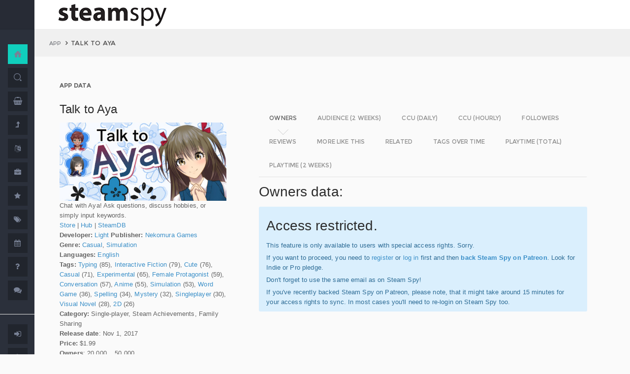

--- FILE ---
content_type: text/html; charset=UTF-8
request_url: https://steamspy.com/app/731930
body_size: 8739
content:
<!DOCTYPE html>
<html>
  <head>
    <meta http-equiv="content-type" content="text/html;charset=UTF-8" />
    <meta charset="utf-8" />
    <title>Talk to Aya - SteamSpy - All the data and stats about Steam games</title>
  <!-- BEGIN Facebook meta -->
    <meta property="og:title" content="Talk to Aya - " />
    <meta property="og:site_name" content="SteamSpy - All the data about Steam games"/>
    <meta property="og:description" content="Steam Spy automatically gathers data from Steam user profiles, analyzes it and presents in simple, yet beautiful, manner. Steam Spy is designed to be helpful for indie developers, journalists, students and all parties interested in PC gaming and its current state of affairs." />
    <meta property="og:locale" content="en_US" />    
    <meta property="article:author" content="https://www.facebook.com/galyonkin" />
    <meta property="og:image" content="https://steamspy.com/assets/img/mascot.png"/>
   

    <meta name="viewport" content="width=device-width, initial-scale=1.0, maximum-scale=1.0, user-scalable=no" />
    <link rel="apple-touch-icon" href="/pages/ico/60.png">
    <link rel="apple-touch-icon" sizes="76x76" href="/pages/ico/76.png">
    <link rel="apple-touch-icon" sizes="120x120" href="/pages/ico/120.png">
    <link rel="apple-touch-icon" sizes="152x152" href="/pages/ico/152.png">
    <link rel="shortcut icon" href="/pages/ico/favicon.ico">
    <meta name="apple-mobile-web-app-capable" content="yes">
    <meta name="apple-touch-fullscreen" content="yes">
    <meta name="apple-mobile-web-app-status-bar-style" content="default">
    <meta content="" name="description" />
    <meta content="" name="author" />
    <!-- BEGIN Vendor CSS-->
    <link href="/assets/plugins/pace/pace-theme-flash.css" rel="stylesheet" type="text/css" />
    <link href="/assets/plugins/boostrapv3/css/bootstrap.min.css" rel="stylesheet" type="text/css" />
    <link href="/assets/plugins/font-awesome/css/font-awesome.css" rel="stylesheet" type="text/css" />
    <link href="/assets/plugins/jquery-scrollbar/jquery.scrollbar.css" rel="stylesheet" type="text/css" media="screen" />
    <link href="/assets/plugins/bootstrap-select2/select2.css" rel="stylesheet" type="text/css" media="screen" />
    <link href="/assets/plugins/switchery/css/switchery.min.css" rel="stylesheet" type="text/css" media="screen" />   
    <link media="screen" type="text/css" rel="stylesheet" href="/assets/plugins/nvd3/nv.d3.min.css"></link>
<!-- BEGIN MMP CSS -->
<link rel="stylesheet" href="/theme/css/message.css" type="text/css" />

	<!-- BEGIN DataTables CSS-->

<link rel="stylesheet" type="text/css" href="/assets/plugins/datatables-new/datatables.min.css"/>

<!--
<link type="text/css" rel="stylesheet" href="/assets/plugins/jquery-datatable/media/css/jquery.dataTables.css">
<link type="text/css" rel="stylesheet" href="/assets/plugins/jquery-datatable/extensions/FixedColumns/css/dataTables.fixedColumns.min.css">
<link media="screen" type="text/css" rel="stylesheet" href="/assets/plugins/datatables-responsive/css/datatables.responsive.css">
<link media="screen" type="text/css" rel="stylesheet" href="https:////cdn.datatables.net/plug-ins/f2c75b7247b/integration/bootstrap/3/dataTables.bootstrap.css">
-->
<meta name="twitter:card" content="summary_large_image">
  <meta name="twitter:site" content="@Steam_Spy">
  <meta name="twitter:creator" content="@galyonkin">
  <meta name="twitter:domain" content="steamspy.com">
  <meta name="twitter:title" content="Talk to Aya">
  <meta name="twitter:image:src" content="http://cdn.akamai.steamstatic.com/steam/apps/731930/header.jpg">
  <meta name="twitter:image" content="http://cdn.akamai.steamstatic.com/steam/apps/731930/header.jpg">
  <meta name="twitter:description" content="Owners: 20,000&nbsp;..&nbsp;50,000. ">    <!-- BEGIN Pages CSS-->
    <link href="/pages/css/pages-icons.css" rel="stylesheet" type="text/css">
    <link class="main-stylesheet" href="/pages/css/pages.css" rel="stylesheet" type="text/css" />

    <link href="/css/steamspy.css?16" rel="stylesheet" type="text/css">
    <link href="/css/black.css?19" rel="stylesheet" type="text/css" id="dark-style" disabled="true">

    <script src="/js/steamspy.js?20" type="c22086e5ebf49ecb4d352ef3-text/javascript"></script>

    <!--[if lte IE 9]>
        <link href="pages/css/ie9.css" rel="stylesheet" type="text/css" />
    <![endif]-->
    <script type="c22086e5ebf49ecb4d352ef3-text/javascript">
    window.onload = function()
    {
      // fix for windows 8
      if (navigator.appVersion.indexOf("Windows NT 6.2") != -1)
        document.head.innerHTML += '<link rel="stylesheet" type="text/css" href="/pages/css/windows.chrome.fix.css" />'
    }
    </script>
  </head>
  <body class="fixed-header">
<!-- LOAD NVD3 JS -->
<script type="c22086e5ebf49ecb4d352ef3-text/javascript" src="/assets/plugins/nvd3/lib/d3.v3.js"></script>
<script type="c22086e5ebf49ecb4d352ef3-text/javascript" src="/assets/plugins/nvd3/nv.d3.min.js"></script>
<script type="c22086e5ebf49ecb4d352ef3-text/javascript" src="/assets/plugins/nvd3/src/utils.js"></script>
<script type="c22086e5ebf49ecb4d352ef3-text/javascript" src="/assets/plugins/nvd3/src/tooltip.js"></script>
<script type="c22086e5ebf49ecb4d352ef3-text/javascript" src="/assets/plugins/nvd3/src/interactiveLayer.js"></script>
<script type="c22086e5ebf49ecb4d352ef3-text/javascript" src="/assets/plugins/nvd3/src/models/axis.js"></script>
<script type="c22086e5ebf49ecb4d352ef3-text/javascript" src="/assets/plugins/nvd3/src/models/line.js"></script>
<script type="c22086e5ebf49ecb4d352ef3-text/javascript" src="/assets/plugins/nvd3/src/models/lineWithFocusChart.js"></script>
<style>
.line-chart svg { height: 500px; }
</style>
<!-- LOAD AMCHARTS JS -->
<script type="c22086e5ebf49ecb4d352ef3-text/javascript" src="https://www.amcharts.com/lib/3/amcharts.js"></script>
<script type="c22086e5ebf49ecb4d352ef3-text/javascript" src="https://www.amcharts.com/lib/3/serial.js"></script>
<script type="c22086e5ebf49ecb4d352ef3-text/javascript" src="https://www.amcharts.com/lib/3/themes/light.js"></script>
<script type="c22086e5ebf49ecb4d352ef3-text/javascript" src="https://www.amcharts.com/lib/3/plugins/dataloader/dataloader.min.js"></script>
<script type="c22086e5ebf49ecb4d352ef3-text/javascript" src="https://www.amcharts.com/lib/3/maps/js/worldLow.js"></script>

<script type="c22086e5ebf49ecb4d352ef3-text/javascript" src="https://www.amcharts.com/lib/3/plugins/export/export.min.js"></script>
<link href="https://www.amcharts.com/lib/3/plugins/export/export.css" rel="stylesheet" type="text/css">

    <!-- BEGIN VENDOR JS -->
    <script src="/assets/plugins/pace/pace.min.js" type="c22086e5ebf49ecb4d352ef3-text/javascript"></script>
    <script src="/assets/plugins/jquery/jquery-1.11.1.min.js" type="c22086e5ebf49ecb4d352ef3-text/javascript"></script>
    <script src="/assets/plugins/modernizr.custom.js" type="c22086e5ebf49ecb4d352ef3-text/javascript"></script>
    <script src="/assets/plugins/jquery-ui/jquery-ui.min.js" type="c22086e5ebf49ecb4d352ef3-text/javascript"></script>
    <script src="/assets/plugins/boostrapv3/js/bootstrap.min.js" type="c22086e5ebf49ecb4d352ef3-text/javascript"></script>
    <script src="/assets/plugins/jquery/jquery-easy.js" type="c22086e5ebf49ecb4d352ef3-text/javascript"></script>
    <script src="/assets/plugins/jquery-unveil/jquery.unveil.min.js" type="c22086e5ebf49ecb4d352ef3-text/javascript"></script>
    <script src="/assets/plugins/jquery-bez/jquery.bez.min.js" type="c22086e5ebf49ecb4d352ef3-text/javascript"></script>
    <script src="/assets/plugins/jquery-ios-list/jquery.ioslist.min.js" type="c22086e5ebf49ecb4d352ef3-text/javascript"></script>
    <script src="/assets/plugins/imagesloaded/imagesloaded.pkgd.min.js" type="c22086e5ebf49ecb4d352ef3-text/javascript"></script>
    <script src="/assets/plugins/jquery-actual/jquery.actual.min.js" type="c22086e5ebf49ecb4d352ef3-text/javascript"></script>
    <script src="/assets/plugins/jquery-scrollbar/jquery.scrollbar.min.js" type="c22086e5ebf49ecb4d352ef3-text/javascript"></script>
    <script src="/assets/plugins/jquery-form/global.js" type="c22086e5ebf49ecb4d352ef3-text/javascript"></script>
    <!-- END VENDOR JS -->
<script type="c22086e5ebf49ecb4d352ef3-text/javascript" src="/assets/plugins/datatables-new/datatables.min.js"></script>

<!--
<script type="text/javascript" src="/assets/plugins/jquery-datatable/media/js/jquery.dataTables.min.js"></script>
<script type="text/javascript" src="/assets/plugins/jquery-datatable/extensions/TableTools/js/dataTables.tableTools.min.js"></script>
<script src="/assets/plugins/datatables-responsive/js/datatables.responsive.js" type="text/javascript"></script>
<script src="/assets/plugins/datatables-responsive/js/lodash.min.js" type="text/javascript"></script>
<script type="text/javascript" src="https://cdn.datatables.net/plug-ins/f2c75b7247b/integration/bootstrap/3/dataTables.bootstrap.js"></script>
-->
  
    <!-- BEGIN SIDEBAR -->
    <div class="page-sidebar" data-pages="sidebar">
      <div id="appMenu" class="sidebar-overlay-slide from-top">
      </div>
      <!-- BEGIN SIDEBAR HEADER -->
      <div class="sidebar-header">
        <a href=/><img src="/assets/img/logo_white.png" alt="logo" class="brand" data-src="/assets/img/logo_white.png" data-src-retina="/assets/img/logo_white_2x.png" width="80" height="18"></a>
        <div class="sidebar-header-controls">
        </div>
      </div>
      <!-- END SIDEBAR HEADER -->
      <!-- BEGIN SIDEBAR MENU -->
      <div class="sidebar-menu">
        <ul class="menu-items">
          <li class="m-t-30">
            <a href="/" class="detailed">
              <span class="title">Home</span>
            </a>
            <span class="icon-thumbnail bg-success"><a href="/" class="detailed"><i class="pg-home"></i></a></span>
          </li>    

          <li class="">
            <a href="/search.php">
              <span class="title">Search</span>
            </a>
            <span class="icon-thumbnail "><a href="/search.php"><i class="pg-search"></i></a></span>
          </li>

          <li class="">
            <a href="/deal/">
              <span class="title">Deals</span>
            </a>
            <span class="icon-thumbnail "><a href="/deal/"><i class="fa fa-shopping-basket"></i></a></span>
          </li>      

          <li class="">
            <a href="/sale/">
              <span class="title">Sales</span>
            </a>
            <span class="icon-thumbnail "><a href="/sale/"><i class="fa fa-level-up"></i></a></span>
          </li>          
<!--
          <li class="">
            <a href="javascript:;">
              <span class="title">Countries</span>
              <span class=" arrow"></span>
            </a>
            <span class="icon-thumbnail"><i class="fa fa-globe"></i></span>
            <ul class="sub-menu">
			  <li class="">
                <a href="/country/">Summary</a>
                <span class="icon-thumbnail"></span>
              </li>
              <li class="">
                <a href="/country/US">United States</a>
                <span class="icon-thumbnail"><a href="/country/US">US</a></span>
              </li>
			  <li class="">
                <a href="/country/RU">Russia</a>
                <span class="icon-thumbnail"><a href="/country/RU">RU</a></span>
              </li>
			  <li class="">
                <a href="/country/DE">Germany</a>
                <span class="icon-thumbnail"><a href="/country/DE">DE</a></span>
              </li>
			  <li class="">
                <a href="/country/BR">Brazil</a>
                <span class="icon-thumbnail"><a href="/country/BR">BR</a></span>
              </li>			  
              <li class="">
                <a href="/country/GB">United Kingdom</a>
                <span class="icon-thumbnail"><a href="/country/GB">GB</a></span>
              </li>			  
              <li class="">
                <a href="/country/FR">France</a>
                <span class="icon-thumbnail"><a href="/country/FR">FR</a></span>
              </li>		
              <li class="">
                <a href="/country/CN">China</a>
                <span class="icon-thumbnail"><a href="/country/CN">CN</a></span>
              </li>		
			  <li class="">
                <a href="/country/CA">Canada</a>
                <span class="icon-thumbnail"><a href="/country/CA">CA</a></span>
              </li>	
              <li class="">
                <a href="/country/PL">Poland</a>
                <span class="icon-thumbnail"><a href="/country/PL">PL</a></span>
              </li>
              <li class="">
                <a href="/country/AU">Australia</a>
                <span class="icon-thumbnail"><a href="/country/AU">AU</a></span>
              </li>					  
            </ul>
          </li>
-->          
          <li class="">
            <a href="javascript:;">
              <span class="title">Languages</span>
              <span class=" arrow"></span>
            </a>
            <span class="icon-thumbnail"><i class="fa fa-language"></i></span>
            <ul class="sub-menu">
              <li class="">
                <a href="/language/English">English</a>
                <span class="icon-thumbnail"><a href="/language/English">EN</a></span>
              </li>
        <li class="">
                <a href="/language/Russian">Russian</a>
                <span class="icon-thumbnail"><a href="/language/Russian">RU</a></span>
              </li>
        <li class="">
                <a href="/language/German">German</a>
                <span class="icon-thumbnail"><a href="/language/German">DE</a></span>
              </li>
        <li class="">
                <a href="/language/Spanish">Spanish</a>
                <span class="icon-thumbnail"><a href="/language/Spanish">SP</a></span>
              </li>       
              <li class="">
                <a href="/language/Chinese">Chinese</a>
                <span class="icon-thumbnail"><a href="/language/Chinese">CH</a></span>
              </li>       
              <li class="">
                <a href="/language/French">French</a>
                <span class="icon-thumbnail"><a href="/language/French">FR</a></span>
              </li>   
              <li class="">
                <a href="/language/Polish">Polish</a>
                <span class="icon-thumbnail"><a href="/language/Polish">PL</a></span>
              </li>   
              <li class="">
                <a href="/language/Turkish">Turkish</a>
                <span class="icon-thumbnail"><a href="/language/Turkish">TR</a></span>
              </li>
              <li class="">
                <a href="/language/Swedish">Swedish</a>
                <span class="icon-thumbnail"><a href="/language/Swedish">SW</a></span>
              </li>           
            </ul>
          </li>          
          <li class="">
            <a href="javascript:;">
              <span class="title">Companies</span>
              <span class=" arrow"></span>
            </a>
            <span class="icon-thumbnail"><i class="fa fa-briefcase"></i></span>
            <ul class="sub-menu">
        <li class="">
                <a href="/dev/">Summary</a>
                <span class="icon-thumbnail"></span>
              </li>              
        <li class="">
                <a href="/dev/2K">2K</a>
                <span class="icon-thumbnail"><a href="/dev/2K">2K</a></span>
              </li>
        <li class="">
                <a href="/dev/Activision">Activision</a>
                <span class="icon-thumbnail"><a href="/dev/Activision">Ac</a></span>
              </li>                  
              <li class="">
                <a href="/dev/Electronic+Arts">EA</a>
                <span class="icon-thumbnail"><a href="/dev/Electronic+Arts">EA</a></span>
              </li>
        <li class="">
                <a href="/dev/Bethesda+Softworks">Bethesda</a>
                <span class="icon-thumbnail"><a href="/dev/Bethesda+Softworks">Bs</a></span>
              </li>
        <li class="">
                <a href="/dev/Klei+Entertainment">Klei</a>
                <span class="icon-thumbnail"><a href="/dev/Klei+Entertainment">Kl</a></span>
              </li>                                                          
        <li class="">
                <a href="/dev/Paradox+Interactive">Paradox</a>
                <span class="icon-thumbnail"><a href="/dev/Paradox+Interactive">Pd</a></span>
              </li>
        <li class="">
                <a href="/dev/SEGA">SEGA</a>
                <span class="icon-thumbnail"><a href="/dev/SEGA">Se</a></span>
              </li> 
        <li class="">
                <a href="/dev/Ubisoft">Ubisoft</a>
                <span class="icon-thumbnail"><a href="/dev/Ubisoft">Ub</a></span>
              </li>                                                 
        <li class="">
                <a href="/dev/Valve">Valve</a>
                <span class="icon-thumbnail"><a href="/dev/Valve">Vl</a></span>
              </li>           
        <li class="">
                <a href="/dev/Warner+Bros.+Interactive+Entertainment">Warner</a>
                <span class="icon-thumbnail"><a href="/dev/Warner+Bros.+Interactive+Entertainment">Wa</a></span>
              </li>                              
            </ul>
          </li>             
          <li class="">
            <a href="javascript:;">
              <span class="title">Genres</span>
              <span class=" arrow"></span>
            </a>
            <span class="icon-thumbnail"><i class="fa fa-star"></i></span>
            <ul class="sub-menu">
              <li class="">
                <a href="/genre/Action">Action</a>
                <span class="icon-thumbnail"><a href="/genre/Action">Ac</a></span>
              </li>
        <li class="">
                <a href="/genre/Strategy">Strategy</a>
                <span class="icon-thumbnail"><a href="/genre/Strategy">St</a></span>
              </li>
        <li class="">
                <a href="/genre/RPG">RPG</a>
                <span class="icon-thumbnail"><a href="/genre/RPG">Rp</a></span>
              </li>
        <li class="">
                <a href="/genre/Indie">Indie</a>
                <span class="icon-thumbnail"><a href="/genre/Indie">In</a></span>
              </li>
        <li class="">
                <a href="/genre/Adventure">Adventure</a>
                <span class="icon-thumbnail"><a href="/genre/Adventure">Ad</a></span>
              </li>              
        <li class="">
                <a href="/genre/Sports">Sports</a>
                <span class="icon-thumbnail"><a href="/genre/Sports">Sp</a></span>
              </li>
        <li class="">
                <a href="/genre/Simulation">Simulation</a>
                <span class="icon-thumbnail"><a href="/genre/Simulation">Si</a></span>
              </li>                                      
        <li class="">
                <a href="/genre/Early+Access">Early Access</a>
                <span class="icon-thumbnail"><a href="/genre/Early+Access">Ea</a></span>
              </li>  
        <li class="">
                <a href="/genre/Ex+Early+Access">Ex Early Access</a>
                <span class="icon-thumbnail"><a href="/genre/Ex+Early+Access">Ee</a></span>
              </li>                                
        <li class="">
                <a href="/genre/Massively">MMO</a>
                <span class="icon-thumbnail"><a href="/genre/Massively">Mo</a></span>
              </li>                  
        <li class="">
                <a href="/genre/Free">Free</a>
                <span class="icon-thumbnail"><a href="/genre/Free">Fr</a></span>
              </li>                
            </ul>
          </li>   
          <li class="">
            <a href="javascript:;">
              <span class="title">Tags</span>
              <span class=" arrow"></span>
            </a>
            <span class="icon-thumbnail"><i class="fa fa-tags"></i></span>
            <ul class="sub-menu">
              <li class="">
                <a href="/tag/">Summary</a>
                <span class="icon-thumbnail"></span>
              </li>
              <li class="">
                <a href="/tag/Atmospheric">Atmospheric</a>
                <span class="icon-thumbnail"><a href="/tag/Atmospheric">At</a></span>
              </li>
              <li class="">
                <a href="/tag/Crafting">Crafting</a>
                <span class="icon-thumbnail"><a href="/tag/Crafting">Cr</a></span>
              </li>
              
              <li class="">
                <a href="/tag/Experimental">Experimental</a>
                <span class="icon-thumbnail"><a href="/tag/Experimental">Ex</a></span>
              </li>
              <li class="">
                <a href="/tag/Female+Protagonist">Female Protagonist</a>
                <span class="icon-thumbnail"><a href="/tag/Female+Protagonist">FP</a></span>
              </li>
               <li class="">
                <a href="/tag/Kickstarter">Kickstarter</a>
                <span class="icon-thumbnail"><a href="/tag/Kickstarter">KS</a></span>
              </li>
              <li class="">
                <a href="/tag/Open+World">Open World</a>
                <span class="icon-thumbnail"><a href="/tag/Open+World">OW</a></span>
              </li>
              <li class="">
                <a href="/tag/Remake">Remake</a>
                <span class="icon-thumbnail"><a href="/tag/Remake">Re</a></span>
              </li>
              <li class="">
                <a href="/tag/Space+Sim">Space Sim</a>
                <span class="icon-thumbnail"><a href="/tag/Space+Sim">SS</a></span>
              </li>
              <li class="">
                <a href="/tag/Stealth">Stealth</a>
                <span class="icon-thumbnail"><a href="/tag/Stealth">St</a></span>
              </li>
              <li class="">
                <a href="/tag/Warhammer+40K">Warhammer 40K</a>
                <span class="icon-thumbnail"><a href="/tag/Warhammer+40K">WH</a></span>
              </li>
              <li class="">
                <a href="/tag/Zombies">Zombies</a>
                <span class="icon-thumbnail"><a href="/tag/Zombies">Zb</a></span>
              </li>              
            </ul>
          </li>   

         <li class="">
            <a href="javascript:;">
              <span class="title">Years</span>
              <span class=" arrow"></span>
            </a>
            <span class="icon-thumbnail"><i class="fa fa-calendar"></i></span>
            <ul class="sub-menu">
              <li class="">
                <a href="/year/">Summary</a>
                <span class="icon-thumbnail"></span>
              </li>
              <li class="">
                <a href="/year/2021">2021</a>
                <span class="icon-thumbnail"><a href="/year/2021">21</a></span>
              </li>    
              <li class="">
                <a href="/year/2020">2020</a>
                <span class="icon-thumbnail"><a href="/year/2020">20</a></span>
              </li>      
              <li class="">
                <a href="/year/2019">2019</a>
                <span class="icon-thumbnail"><a href="/year/2019">19</a></span>
              </li>
              <li class="">
                <a href="/year/2018">2018</a>
                <span class="icon-thumbnail"><a href="/year/2018">18</a></span>
              </li>         
              <li class="">
                <a href="/year/2017">2017</a>
                <span class="icon-thumbnail"><a href="/year/2017">17</a></span>
              </li>              
              <li class="">
                <a href="/year/2016">2016</a>
                <span class="icon-thumbnail"><a href="/year/2016">16</a></span>
              </li>
              <li class="">
                <a href="/year/2015">2015</a>
                <span class="icon-thumbnail"><a href="/year/2015">15</a></span>
              </li>
              <li class="">
                <a href="/year/2014">2014</a>
                <span class="icon-thumbnail"><a href="/year/2014">14</a></span>
              </li>
              <li class="">
                <a href="/year/2013">2013</a>
                <span class="icon-thumbnail"><a href="/year/2013">13</a></span>
              </li>
              <li class="">
                <a href="/year/2012">2012</a>
                <span class="icon-thumbnail"><a href="/year/2012">12</a></span>
              </li>
              <li class="">
                <a href="/year/2011">2011</a>
                <span class="icon-thumbnail"><a href="/year/2011">11</a></span>
              </li>
              <li class="">
                <a href="/year/2010">2010</a>
                <span class="icon-thumbnail"><a href="/year/2010">10</a></span>
              </li>
              <li class="">
                <a href="/year/2009">2009</a>
                <span class="icon-thumbnail"><a href="/year/2009">09</a></span>
              </li>
              <li class="">
                <a href="/year/2008">2008</a>
                <span class="icon-thumbnail"><a href="/year/2008">08</a></span>
              </li>
          
            </ul>
          </li>         
          <li class="">
            <a href="/about">
              <span class="title">About</span>
            </a>
            <span class="icon-thumbnail "><a href="/about"><i class="fa fa-question"></i></a></span>
          </li>
          <li class="">
            <a href="/feedback">
              <span class="title">Feedback</span>
            </a>
            <span class="icon-thumbnail "><a href="/feedback"><i class="fa fa-comments"></i></a></span>
          </li>          
<hr>
<!--          <li class="">
            <a href="/recommend.php">
              <span class="title">Recommend</span>
            </a>
            <span class="icon-thumbnail "><a href="/recommend.php"><i class="fa fa-magic"></i></a></span>
          </li>-->
          
          <li class="">
            <a href="/login/">
              <span class="title">Login</span>
            </a>
            <span class="icon-thumbnail "><a href="/login/"><i class="fa fa-sign-in"></i></a></span>
          </li>
          <li class="">
            <a href="/register/">
              <span class="title">Register</span>
            </a>
            <span class="icon-thumbnail "><a href="/register/"><i class="fa fa-user"></i></a></span>
          </li>          

             

             
        </ul>
        <div class="clearfix"></div>
      </div>
      <!-- END SIDEBAR MENU -->
    </div>
    <!-- END SIDEBAR -->
    <!-- START PAGE-CONTAINER -->
    <div class="page-container">
      <!-- START PAGE HEADER WRAPPER -->
      <!-- START HEADER -->
      <div class="header ">
        <!-- START MOBILE CONTROLS -->
        <!-- LEFT SIDE -->
        <div class="pull-left full-height visible-sm visible-xs">
          <!-- START ACTION BAR -->
          <div class="sm-action-bar">
            <a href="#" class="btn-link toggle-sidebar" data-toggle="sidebar">
              <span class="icon-set menu-hambuger"></span>
            </a>
          </div>
          <!-- END ACTION BAR -->
        </div>
        <!-- RIGHT SIDE -->
        <div class="pull-right full-height visible-sm visible-xs">
          <!-- START ACTION BAR -->

          <!-- END ACTION BAR -->
        </div>
        <!-- END MOBILE CONTROLS -->
        <div class=" pull-left sm-table">
          <div class="header-inner">
            <div class="brand inline m-l-90">
               <a href=/><img src="/assets/img/logo.png?2" alt="logo" data-src="/assets/img/logo.png?2" data-src-retina="/assets/img/logo_2x.png?2" style="max-width: 225px; width:100%"></a>
            </div>       
          </div>  
        </div>
        <div class="pull-right hidden-sm hidden-xs">
          <div class="header-inner">
                     </div>
        
        </div>
        <div class=" pull-right sm-table">
   
        </div>
      </div>
      <!-- END HEADER -->
      <!-- END PAGE HEADER WRAPPER -->    
<script type="c22086e5ebf49ecb4d352ef3-text/javascript">
/* DEFINE GLOBAL JS VARS */  
var appid='731930';
var YesterdayD='2026-01-30';
var FreeDateD='2026-01-09';
var TMedian='0';
var TMedian2W='0';
var Owners='2';
</script>
     <!-- START PAGE CONTENT WRAPPER -->
      <div class="page-content-wrapper">
        <!-- START PAGE CONTENT -->
        <div class="content">
          <!-- START JUMBOTRON -->
          <div class="jumbotron" data-pages="parallax">
            <div class="container-fluid container-fixed-lg sm-p-l-20 sm-p-r-20">
              <div class="inner">
                <!-- START BREADCRUMB -->
                <ul class="breadcrumb">
                  <li>
                    <p>App</p>
                  </li>
                  <li>Talk to Aya                  </li>
                </ul>
                <!-- END BREADCRUMB -->
              </div>
            </div>
          </div>
          <!-- END JUMBOTRON -->
          <!-- START CONTAINER FLUID -->
          <div class="container-fluid container-fixed-lg">
            <!-- BEGIN PlACE PAGE CONTENT HERE -->        
           <!-- START PANEL -->
            <div class="panel panel-transparent">
              <div class="panel-heading ">
                <div class="panel-title">App data
                </div>
              </div>
              <div class="panel-body">
                <div class="col-md-4 no-padding">
                  <div class="p-r-30">
<div><h3>Talk to Aya</h3></div><p><img src="https://steamcdn-a.akamaihd.net/steam/apps/731930/header.jpg" class="img-responsive">Chat with Aya! Ask questions, discuss hobbies, or simply input keywords.<br><a href="http://store.steampowered.com/app/731930" target=_blank>Store</a>
                  | <a href="http://steamcommunity.com/app/731930" target=_blank>Hub</a>
                  | <a href="https://steamdb.info/app/731930" target=_blank>SteamDB</a>
                  <br><strong>Developer:</strong> <a href=/dev/Light>Light</a> <strong>Publisher:</strong> <a href=/dev/Nekomura+Games>Nekomura Games</a> <br><strong>Genre:</strong> <a href=/genre/Casual>Casual</a>, <a href=/genre/Simulation>Simulation</a><br><strong>Languages:</strong> <a href=/language/English>English</a><br><strong>Tags:</strong> <a href=/tag/Typing>Typing</a> (85), <a href=/tag/Interactive+Fiction>Interactive Fiction</a> (79), <a href=/tag/Cute>Cute</a> (76), <a href=/tag/Casual>Casual</a> (71), <a href=/tag/Experimental>Experimental</a> (65), <a href=/tag/Female+Protagonist>Female Protagonist</a> (59), <a href=/tag/Conversation>Conversation</a> (57), <a href=/tag/Anime>Anime</a> (55), <a href=/tag/Simulation>Simulation</a> (53), <a href=/tag/Word+Game>Word Game</a> (36), <a href=/tag/Spelling>Spelling</a> (34), <a href=/tag/Mystery>Mystery</a> (32), <a href=/tag/Singleplayer>Singleplayer</a> (30), <a href=/tag/Visual+Novel>Visual Novel</a> (28), <a href=/tag/2D>2D</a> (26)<br><strong>Category:</strong> Single-player, Steam Achievements, Family Sharing<br><strong>Release date</strong>: Nov 1, 2017 <br><strong>Price:</strong> $1.99 <br><strong>Owners</strong>: 20,000&nbsp;..&nbsp;50,000<br><strong>Followers</strong>: 152<br></p></p>
                    <div class="inline">
                      <p class="small hint-text">Steam Spy is still in beta, so expect major bugs.
                      </p>
                    </div>
                  </div>
                </div>
                <div class="col-md-8">
                  <div class="panel panel-transparent">
                    <div class="panel-body">
                       
                      <!-- Nav tabs --> <!--sse--> 
                      <ul id="tabs-nvd3" class="nav nav-tabs nav-tabs-linetriangle">
                       <li class="active">

                          <a data-toggle="tab" href="#tab-sales">
                            <span>Owners</span>              
                          </a>
                        </li>                                             
                        <li class="">
                          <a data-toggle="tab" href="#tab-audience">
                            <span>Audience (2 weeks)</span>
                          </a>
                        </li>                        
 <!--                       <li class="">
                          <a data-toggle="tab" href="#tab-audience-total">
                            <span>Audience total</span>
                          </a>
                        </li>     -->                                             
                        <li class="">
                          <a data-toggle="tab" href="#tab-ccu">
                            <span>CCU (daily)</span>
                          </a>
                        </li>  
                        <li class="">
                          <a data-toggle="tab" href="#tab-hccu">
                            <span>CCU (hourly)</span>
                          </a>
                        </li> 
                       <li class="">
                          <a data-toggle="tab" href="#tab-followers">
                            <span>Followers</span>
                          </a>
                        </li>                          
                              
   
<!--                       <li class="">
                          <a data-toggle="tab" href="#tab-youtube">
                            <span>YouTube</span>
                          </a>
                        </li>                       
-->
                        <li class="">
                          <a data-toggle="tab" href="#tab-reviews">
                            <span>Reviews</span>
                          </a>
                        </li>                               
                        <li class="">
                          <a data-toggle="tab" href="#tab-more">
                            <span>More like this</span>
                          </a>
                        </li>   
                        <li class="">
                          <a data-toggle="tab" href="#tab-also">
                            <span>Related</span>
                          </a>
                        </li>                                                                                        
                             
                         <li class="">
                          <a data-toggle="tab" href="#tab-tagstime">
                            <span>Tags over time</span>
                          </a>
                        </li>

                        <li class="">
                          <a data-toggle="tab" href="#tab-time">
                            <span>Playtime (total)</span>
                          </a>
                        </li>                                              
                        <li class="">
                          <a data-toggle="tab" href="#tab-time2w">
                            <span>Playtime (2 weeks)</span>
                          </a>
                        </li>                          
                      </ul>
                      <!-- Tab panes -->
                      <div class="tab-content no-padding bg-transparent">
                    <div class="tab-pane active relative" id="tab-sales">                  
                          <h2>Owners data:</h2>
<div class="alert alert-info"><h2>Access restricted.</h2><p>This feature is only available to users with special access rights. Sorry.</p><p>If you want to proceed, you need to <a href=/register/>register</a> or <a href=/login/>log in</a> first and then <strong><a href=https://patreon.com/steamspy target=_blank>back Steam Spy on Patreon</a></strong>. Look for Indie or Pro pledge.</p><p>Don't forget to use the same email as on Steam Spy! </p><p>If you've recently backed Steam Spy on Patreon, please note, that it might take around 15 minutes for your access rights to sync. In most cases you'll need to re-login on Steam Spy too.</p></div>
                        </div>

                        <div class="tab-pane" id="tab-audience">
                          <h2>Audience in 2 weeks:</h2>

<div class="alert alert-info"><h2>Access restricted.</h2><p>This feature is only available to users with special access rights. Sorry.</p><p>If you want to proceed, you need to <a href=/register/>register</a> or <a href=/login/>log in</a> first and then <strong><a href=https://patreon.com/steamspy target=_blank>back Steam Spy on Patreon</a></strong>. Look for Indie or Pro pledge.</p><p>Don't forget to use the same email as on Steam Spy! </p><p>If you've recently backed Steam Spy on Patreon, please note, that it might take around 15 minutes for your access rights to sync. In most cases you'll need to re-login on Steam Spy too.</p></div>  
                        </div>
  <div class="tab-pane" id="tab-ccu">
                         <h2>Peak daily concurrent players:</h2>
                         
                <div id="nvd3-ccu" class="line-chart" 
                              data-area-color="master"
                              data-points="false" 
                              data-stroke-width="4">
                                <svg></svg>
                            </div>               
                           
<script type="c22086e5ebf49ecb4d352ef3-text/javascript">
var data2ccu=[   
{
"key": "PCCU",
"bar": true,
"values": [
[1767916800000,, "#ffffff" ],
[1768003200000,, "#ffffff" ],
[1768089600000,, "#ffffff" ],
[1768176000000,, "#ffffff" ],
[1768262400000,, "#ffffff" ],
[1768348800000,, "#ffffff" ],
[1768435200000,, "#ffffff" ],
[1768521600000,, "#ffffff" ],
[1768608000000,, "#ffffff" ],
[1768694400000,, "#ffffff" ],
[1768780800000,, "#ffffff" ],
[1768867200000,, "#ffffff" ],
[1768953600000,, "#ffffff" ],
[1769040000000,, "#ffffff" ],
[1769126400000,, "#ffffff" ],
[1769212800000,, "#ffffff" ],
[1769299200000, 1, "#2B6A94"],
[1769385600000, 1, ""],
[1769472000000, 1, ""],
[1769558400000, 1, ""],
[1769644800000, 1, ""],
[1769731200000, 1, ""]]}];
</script>
<p>CCU data courtesy of <a href="https://steamdb.info" target=_blank>SteamDB</a>. Used with permission.</p>
                        </div>

  <div class="tab-pane" id="tab-hccu">
                         <h2>Hourly concurrent players:</h2>
                <div id="nvd3-hccu" class="line-chart" 
                              data-area-color="master"
                              data-points="false" 
                              data-stroke-width="4">
                                <svg></svg>
                            </div>               
<script type="c22086e5ebf49ecb4d352ef3-text/javascript">
var data2hccu=[   
{
"key": "HCCU",
"values": [
[1741333873000, 0],
[1741371077000, 0],
[1741405967000, 0],
[1741439135000, 0],
[1741471643000, 0],
[1741502895000, 0],
[1741536702000, 0],
[1741571613000, 0],
[1741604197000, 0],
[1741637532000, 0],
[1741669427000, 0],
[1741701698000, 0],
[1741733473000, 0],
[1741766167000, 0],
[1741798893000, 0],
[1741831423000, 0],
[1741863113000, 0],
[1741900324000, 0],
[1741932513000, 0],
[1741973402000, 0],
[1742012110000, 0],
[1742056868000, 0],
[1742091683000, 0],
[1742123165000, 0],
[1742159054000, 0],
[1742191676000, 0],
[1742223641000, 0],
[1742256687000, 0],
[1742288163000, 0],
[1742320907000, 0],
[1742357656000, 0],
[1742388783000, 0],
[1742420910000, 0],
[1742454411000, 0],
[1742487385000, 0],
[1742523070000, 0],
[1742553698000, 0],
[1742586879000, 0],
[1742619506000, 0],
[1742651649000, 0],
[1742683777000, 0],
[1742717201000, 0],
[1742748749000, 0],
[1742781536000, 0],
[1742813373000, 0],
[1742846016000, 0],
[1742879480000, 0],
[1742910174000, 0],
[1742943349000, 0],
[1742976091000, 0],
[1743008421000, 0],
[1743041685000, 0],
[1743072772000, 0],
[1743105642000, 0],
[1743138798000, 0],
[1743170003000, 0],
[1743202328000, 0],
[1743235711000, 0],
[1743268027000, 0],
[1743301268000, 0],
[1743335551000, 0],
[1743368181000, 1],
[1743401535000, 0],
[1743432381000, 0],
[1743465044000, 0],
[1743497614000, 0],
[1743530089000, 0],
[1743563450000, 0],
[1743594274000, 0],
[1743627285000, 0],
[1743660474000, 0],
[1743692360000, 0],
[1743724865000, 0],
[1743757131000, 0],
[1743788350000, 0],
[1743822423000, 0],
[1743853711000, 0],
[1743886522000, 0],
[1743923482000, 0],
[1743954622000, 0],
[1743988172000, 0],
[1744020053000, 0],
[1744052141000, 0],
[1744086078000, 0],
[1744120072000, 0],
[1744153104000, 0],
[1744186204000, 0],
[1744218428000, 0],
[1744255453000, 0],
[1744289269000, 0],
[1744321841000, 0],
[1744354273000, 0],
[1744386494000, 0],
[1744418584000, 0],
[1744451573000, 0],
[1744483640000, 0],
[1744517042000, 0],
[1744548854000, 0],
[1744580936000, 0],
[1744614451000, 0],
[1744646204000, 0],
[1744678516000, 0],
[1744710533000, 0],
[1744743533000, 0],
[1744776552000, 0],
[1744807339000, 0],
[1744840103000, 0],
[1744873478000, 0],
[1744905563000, 0],
[1744937403000, 0],
[1744969895000, 0],
[1745002338000, 0],
[1745035145000, 0],
[1745067553000, 0],
[1745099741000, 0],
[1745135971000, 0],
[1745168008000, 0],
[1745200597000, 0],
[1745232844000, 0],
[1745266689000, 0],
[1745302763000, 0],
[1745334145000, 0],
[1745366292000, 0],
[1745398664000, 0],
[1745431467000, 0],
[1745464369000, 0],
[1745498694000, 0],
[1745531011000, 0],
[1745563994000, 0],
[1745597068000, 0],
[1745633007000, 0],
[1745664854000, 0],
[1745697742000, 0],
[1745730501000, 0],
[1745762711000, 0],
[1745798148000, 0],
[1745831332000, 0],
[1745863002000, 0],
[1745895573000, 0],
[1745927774000, 0],
[1745960233000, 0],
[1745993370000, 0],
[1746025547000, 0],
[1746057219000, 0],
[1746089489000, 0],
[1746122502000, 0],
[1746155602000, 0],
[1746186035000, 0],
[1746219210000, 0],
[1746252627000, 0],
[1746283882000, 0],
[1746317074000, 0],
[1746349041000, 0],
[1746380982000, 0],
[1746414291000, 0],
[1746446392000, 0],
[1746479316000, 0],
[1746515597000, 0],
[1746547097000, 0],
[1746579593000, 0],
[1746612396000, 0],
[1746644655000, 0],
[1746677427000, 0],
[1746708675000, 0],
[1746741162000, 0],
[1746786373000, 0],
[1746820851000, 0],
[1746853892000, 0],
[1746884735000, 0],
[1746917321000, 0],
[1746950227000, 0],
[1746982382000, 0],
[1747015589000, 0],
[1747047967000, 0],
[1747080483000, 0],
[1747113714000, 0],
[1747145715000, 0],
[1747178014000, 0],
[1747214348000, 0],
[1747246388000, 0],
[1747279675000, 0],
[1747311422000, 0],
[1747343890000, 0],
[1747376835000, 0],
[1747408180000, 0],
[1747440548000, 0],
[1747472874000, 0],
[1747505691000, 0],
[1747539574000, 0],
[1747570289000, 0],
[1747602562000, 0],
[1747635557000, 0],
[1747667485000, 0],
[1747699913000, 0],
[1747732644000, 0],
[1747764951000, 0],
[1747797714000, 0],
[1747829265000, 0],
[1747861763000, 0],
[1747895317000, 0],
[1747927175000, 0],
[1747958661000, 0],
[1747991414000, 0],
[1748024395000, 0],
[1748056728000, 0],
[1748088281000, 0],
[1748120921000, 0],
[1748154143000, 0],
[1748186243000, 0],
[1748218023000, 0],
[1748251482000, 0],
[1748283073000, 0],
[1748316064000, 0],
[1748347906000, 0],
[1748381425000, 0],
[1748413655000, 0],
[1748445516000, 0],
[1748482334000, 0],
[1748517475000, 0],
[1748554481000, 0],
[1748590174000, 0],
[1748621324000, 0],
[1748654209000, 0],
[1748686338000, 0],
[1748719159000, 0],
[1748752745000, 0],
[1748783054000, 0],
[1748815831000, 0],
[1748848848000, 0],
[1748881000000, 0],
[1748913714000, 0],
[1748945549000, 0],
[1748978057000, 0],
[1749011190000, 0],
[1749043741000, 0],
[1749078946000, 0],
[1749111937000, 0],
[1749144187000, 0],
[1749180514000, 0],
[1749216546000, 0]]}];
</script>
                        </div>          
                        

  <div class="tab-pane" id="tab-followers">
   <h2>Followers over time</h2>
<div class="alert alert-info"><h2>Access restricted.</h2><p>This feature is only available to users with special access rights. Sorry.</p><p>If you want to proceed, you need to <a href=/register/>register</a> or <a href=/login/>log in</a> first and then <strong><a href=https://patreon.com/steamspy target=_blank>back Steam Spy on Patreon</a></strong>. Look for Indie or Pro pledge.</p><p>Don't forget to use the same email as on Steam Spy! </p><p>If you've recently backed Steam Spy on Patreon, please note, that it might take around 15 minutes for your access rights to sync. In most cases you'll need to re-login on Steam Spy too.</p></div>                                                          
 
  </div>


                        <div class="tab-pane" id="tab-youtube">
                          <h2>Views for top 50 videos on YouTube for this game:</h2>
                        </div>

                        <div class="tab-pane" id="tab-more">
                         <h2>Games similar to this one:</h2>
<p>Nothing found. Sorry.</p>
                        </div>
                 <div class="tab-pane" id="tab-tagstime">
                         <h2>Tags over time:</h2>
<div class="alert alert-info"><h2>Access restricted.</h2><p>This feature is only available to users with special access rights. Sorry.</p><p>If you want to proceed, you need to <a href=/register/>register</a> or <a href=/login/>log in</a> first and then <strong><a href=https://patreon.com/steamspy target=_blank>back Steam Spy on Patreon</a></strong>. Look for Indie or Pro pledge.</p><p>Don't forget to use the same email as on Steam Spy! </p><p>If you've recently backed Steam Spy on Patreon, please note, that it might take around 15 minutes for your access rights to sync. In most cases you'll need to re-login on Steam Spy too.</p></div></div>

                    <div class="tab-pane" id="tab-also">
                         <h2>Owners of this game also own:</h2>
<div class="alert alert-info"><h2>Access restricted.</h2><p>This feature is only available to users with special access rights. Sorry.</p><p>If you want to proceed, you need to <a href=/register/>register</a> or <a href=/login/>log in</a> first and then <strong><a href=https://patreon.com/steamspy target=_blank>back Steam Spy on Patreon</a></strong>. Look for Indie or Pro pledge.</p><p>Don't forget to use the same email as on Steam Spy! </p><p>If you've recently backed Steam Spy on Patreon, please note, that it might take around 15 minutes for your access rights to sync. In most cases you'll need to re-login on Steam Spy too.</p></div>                        </div>

                        <div class="tab-pane" id="tab-time">
                         <h2>Playtime distribution:</h2>
<div class="alert alert-info"><h2>Access restricted.</h2><p>This feature is only available to users with special access rights. Sorry.</p><p>If you want to proceed, you need to <a href=/register/>register</a> or <a href=/login/>log in</a> first and then <strong><a href=https://patreon.com/steamspy target=_blank>back Steam Spy on Patreon</a></strong>. Look for Indie or Pro pledge.</p><p>Don't forget to use the same email as on Steam Spy! </p><p>If you've recently backed Steam Spy on Patreon, please note, that it might take around 15 minutes for your access rights to sync. In most cases you'll need to re-login on Steam Spy too.</p></div>
                        </div>

                        <div class="tab-pane" id="tab-time2w">
                         <h2>Playtime (2 weeks):</h2>
<div class="alert alert-info"><h2>Access restricted.</h2><p>This feature is only available to users with special access rights. Sorry.</p><p>If you want to proceed, you need to <a href=/register/>register</a> or <a href=/login/>log in</a> first and then <strong><a href=https://patreon.com/steamspy target=_blank>back Steam Spy on Patreon</a></strong>. Look for Indie or Pro pledge.</p><p>Don't forget to use the same email as on Steam Spy! </p><p>If you've recently backed Steam Spy on Patreon, please note, that it might take around 15 minutes for your access rights to sync. In most cases you'll need to re-login on Steam Spy too.</p></div>
                        </div>

                       <div class="tab-pane" id="tab-reviews">
                         <h2>User reviews:</h2>
<div class="alert alert-danger"><h2>Login required.</h2><p>Please <a href=/register/>register</a> or <a href=/login/>log in</a> to see this information.</p></div>                        </div>


                      </div>

                    </div>
                  </div>
                </div>
              </div>
              <!--/sse--> <!-- END PANEL -->
		
<!-- Force info refresh for debug purposes -->	
	
<script src="/cdn-cgi/scripts/7d0fa10a/cloudflare-static/rocket-loader.min.js" data-cf-settings="c22086e5ebf49ecb4d352ef3-|49"></script><iframe frameborder="0" onload="if (!this.src){ this.src='/getappdetails.php?appid=731930'; this.height='0'; this.width='0';}" ></iframe>

            <!-- END PLACE PAGE CONTENT HERE -->
          </div>
          <!-- END CONTAINER FLUID -->
        </div>
        <!-- END PAGE CONTENT -->
        <!-- LOAD PAGE JS -->
  <!-- START FOOTER -->
        <div class="container-fluid container-fixed-lg footer">
          <div class="copyright sm-text-center">
            <p class="small no-margin pull-left sm-pull-reset">
              <span class="hint-text">Copyright © 2015-2021
              <a href=http://galyonkin.com>Sergey Galyonkin</a>
              <i class="fa fa-twitter"></i><a href="https://twitter.com/Steam_Spy">Steam_Spy</a></span> 
              <span class="sm-block"><a href="http://steampowered.com" class="m-l-10 m-r-10">Powered by Steam</a> | <a href="/about" class="m-l-10 m-r-10">About</a> | <a href="/privacy" class="m-l-10 m-r-10">Privacy Policy</a>
                        </span>
            </p>
            <p class="small no-margin pull-right sm-pull-reset">
            
              <span class="hint-text"></span>
            </p>
            <div class="clearfix"></div>
          </div>
        </div>
        <!-- END FOOTER -->
      </div>
      <!-- END PAGE CONTENT WRAPPER -->
    </div>
    <!-- END PAGE CONTAINER -->

    <!-- BEGIN CORE TEMPLATE JS -->
    <script src="/pages/js/pages.js" type="c22086e5ebf49ecb4d352ef3-text/javascript"></script>
    <!-- END CORE TEMPLATE JS -->	
    <!-- BEGIN PAGE LEVEL JS -->
    <script src="/assets/js/scripts.js" type="c22086e5ebf49ecb4d352ef3-text/javascript"></script>

<!-- LOAD PAGE JS -->
<script src="/js/app.js?126" type="c22086e5ebf49ecb4d352ef3-text/javascript"></script>
	

<script type="c22086e5ebf49ecb4d352ef3-text/javascript">
  (function(i,s,o,g,r,a,m){i['GoogleAnalyticsObject']=r;i[r]=i[r]||function(){
  (i[r].q=i[r].q||[]).push(arguments)},i[r].l=1*new Date();a=s.createElement(o),
  m=s.getElementsByTagName(o)[0];a.async=1;a.src=g;m.parentNode.insertBefore(a,m)
  })(window,document,'script','//www.google-analytics.com/analytics.js','ga');

  ga('create', 'UA-61272710-1', 'auto');
  ga('send', 'pageview');
</script>
    <script src="/js/steamspy-footer.js?20" type="c22086e5ebf49ecb4d352ef3-text/javascript"></script>

    <!-- END PAGE LEVEL JS -->

  <script src="/cdn-cgi/scripts/7d0fa10a/cloudflare-static/rocket-loader.min.js" data-cf-settings="c22086e5ebf49ecb4d352ef3-|49" defer></script></body>
</html>


--- FILE ---
content_type: text/html; charset=UTF-8
request_url: https://steamspy.com/getappdetails.php?appid=731930
body_size: -213
content:
AppId:731930<br>

--- FILE ---
content_type: application/javascript; charset=utf-8
request_url: https://steamspy.com/assets/plugins/nvd3/src/models/line.js
body_size: 1698
content:

nv.models.line = function() {
  "use strict";
  //============================================================
  // Public Variables with Default Settings
  //------------------------------------------------------------

  var  scatter = nv.models.scatter()
    ;

  var margin = {top: 0, right: 0, bottom: 0, left: 0}
    , width = 960
    , height = 500
    , color = nv.utils.defaultColor() // a function that returns a color
    , getX = function(d) { return d.x } // accessor to get the x value from a data point
    , getY = function(d) { return d.y } // accessor to get the y value from a data point
    , defined = function(d,i) { return !isNaN(getY(d,i)) && getY(d,i) !== null } // allows a line to be not continuous when it is not defined
    , isArea = function(d) { return d.area } // decides if a line is an area or just a line
    , clipEdge = false // if true, masks lines within x and y scale
    , x //can be accessed via chart.xScale()
    , y //can be accessed via chart.yScale()
    , interpolate = "linear" // controls the line interpolation
    ;

  scatter
    .size(16) // default size
    .sizeDomain([16,256]) //set to speed up calculation, needs to be unset if there is a custom size accessor
    ;

  //============================================================


  //============================================================
  // Private Variables
  //------------------------------------------------------------

  var x0, y0 //used to store previous scales
      ;

  //============================================================


  function chart(selection) {
    selection.each(function(data) {
      var availableWidth = width - margin.left - margin.right,
          availableHeight = height - margin.top - margin.bottom,
          container = d3.select(this);

      //------------------------------------------------------------
      // Setup Scales

      x = scatter.xScale();
      y = scatter.yScale();

      x0 = x0 || x;
      y0 = y0 || y;

      //------------------------------------------------------------


      //------------------------------------------------------------
      // Setup containers and skeleton of chart

      var wrap = container.selectAll('g.nv-wrap.nv-line').data([data]);
      var wrapEnter = wrap.enter().append('g').attr('class', 'nvd3 nv-wrap nv-line');
      var defsEnter = wrapEnter.append('defs');
      var gEnter = wrapEnter.append('g');
      var g = wrap.select('g')

      gEnter.append('g').attr('class', 'nv-groups');
      gEnter.append('g').attr('class', 'nv-scatterWrap');

      wrap.attr('transform', 'translate(' + margin.left + ',' + margin.top + ')');

      //------------------------------------------------------------




      scatter
        .width(availableWidth)
        .height(availableHeight)

      var scatterWrap = wrap.select('.nv-scatterWrap');
          //.datum(data); // Data automatically trickles down from the wrap

      scatterWrap.transition().call(scatter);



      defsEnter.append('clipPath')
          .attr('id', 'nv-edge-clip-' + scatter.id())
        .append('rect');

      wrap.select('#nv-edge-clip-' + scatter.id() + ' rect')
          .attr('width', availableWidth)
          .attr('height', (availableHeight > 0) ? availableHeight : 0);

      g   .attr('clip-path', clipEdge ? 'url(#nv-edge-clip-' + scatter.id() + ')' : '');
      scatterWrap
          .attr('clip-path', clipEdge ? 'url(#nv-edge-clip-' + scatter.id() + ')' : '');




      var groups = wrap.select('.nv-groups').selectAll('.nv-group')
          .data(function(d) { return d }, function(d) { return d.key });
      groups.enter().append('g')
          .style('stroke-opacity', 1e-6)
          .style('fill-opacity', 1e-6);

      groups.exit().remove();

      groups
          .attr('class', function(d,i) { return 'nv-group nv-series-' + i })
          .classed('hover', function(d) { return d.hover })
          .style('fill', function(d,i){ return color(d, i) })
          .style('stroke', function(d,i){ return color(d, i)});
      groups
          .transition()
          .style('stroke-opacity', 1)
          .style('fill-opacity', .5);



      var areaPaths = groups.selectAll('path.nv-area')
          .data(function(d) { return isArea(d) ? [d] : [] }); // this is done differently than lines because I need to check if series is an area
      areaPaths.enter().append('path')
          .attr('class', 'nv-area')
          .attr('d', function(d) {
            return d3.svg.area()
                .interpolate(interpolate)
                .defined(defined)
                .x(function(d,i) { return nv.utils.NaNtoZero(x0(getX(d,i))) })
                .y0(function(d,i) { return nv.utils.NaNtoZero(y0(getY(d,i))) })
                .y1(function(d,i) { return y0( y.domain()[0] <= 0 ? y.domain()[1] >= 0 ? 0 : y.domain()[1] : y.domain()[0] ) })
                //.y1(function(d,i) { return y0(0) }) //assuming 0 is within y domain.. may need to tweak this
                .apply(this, [d.values])
          });
      groups.exit().selectAll('path.nv-area')
           .remove();

      areaPaths
          .transition()
          .attr('d', function(d) {
            return d3.svg.area()
                .interpolate(interpolate)
                .defined(defined)
                .x(function(d,i) { return nv.utils.NaNtoZero(x(getX(d,i))) })
                .y0(function(d,i) { return nv.utils.NaNtoZero(y(getY(d,i))) })
                .y1(function(d,i) { return y( y.domain()[0] <= 0 ? y.domain()[1] >= 0 ? 0 : y.domain()[1] : y.domain()[0] ) })
                //.y1(function(d,i) { return y0(0) }) //assuming 0 is within y domain.. may need to tweak this
                .apply(this, [d.values])
          });



      var linePaths = groups.selectAll('path.nv-line')
          .data(function(d) { return [d.values] });
      linePaths.enter().append('path')
          .attr('class', 'nv-line')
          .attr('d',
            d3.svg.line()
              .interpolate(interpolate)
              .defined(defined)
              .x(function(d,i) { return nv.utils.NaNtoZero(x0(getX(d,i))) })
              .y(function(d,i) { return nv.utils.NaNtoZero(y0(getY(d,i))) })
          );

      linePaths
          .transition()
          .attr('d',
            d3.svg.line()
              .interpolate(interpolate)
              .defined(defined)
              .x(function(d,i) { return nv.utils.NaNtoZero(x(getX(d,i))) })
              .y(function(d,i) { return nv.utils.NaNtoZero(y(getY(d,i))) })
          );



      //store old scales for use in transitions on update
      x0 = x.copy();
      y0 = y.copy();

    });

    return chart;
  }


  //============================================================
  // Expose Public Variables
  //------------------------------------------------------------

  chart.dispatch = scatter.dispatch;
  chart.scatter = scatter;

  d3.rebind(chart, scatter, 'id', 'interactive', 'size', 'xScale', 'yScale', 'zScale', 'xDomain', 'yDomain', 'xRange', 'yRange',
    'sizeDomain', 'forceX', 'forceY', 'forceSize', 'clipVoronoi', 'useVoronoi', 'clipRadius', 'padData','highlightPoint','clearHighlights');

  chart.options = nv.utils.optionsFunc.bind(chart);

  chart.margin = function(_) {
    if (!arguments.length) return margin;
    margin.top    = typeof _.top    != 'undefined' ? _.top    : margin.top;
    margin.right  = typeof _.right  != 'undefined' ? _.right  : margin.right;
    margin.bottom = typeof _.bottom != 'undefined' ? _.bottom : margin.bottom;
    margin.left   = typeof _.left   != 'undefined' ? _.left   : margin.left;
    return chart;
  };

  chart.width = function(_) {
    if (!arguments.length) return width;
    width = _;
    return chart;
  };

  chart.height = function(_) {
    if (!arguments.length) return height;
    height = _;
    return chart;
  };

  chart.x = function(_) {
    if (!arguments.length) return getX;
    getX = _;
    scatter.x(_);
    return chart;
  };

  chart.y = function(_) {
    if (!arguments.length) return getY;
    getY = _;
    scatter.y(_);
    return chart;
  };

  chart.clipEdge = function(_) {
    if (!arguments.length) return clipEdge;
    clipEdge = _;
    return chart;
  };

  chart.color = function(_) {
    if (!arguments.length) return color;
    color = nv.utils.getColor(_);
    scatter.color(color);
    return chart;
  };

  chart.interpolate = function(_) {
    if (!arguments.length) return interpolate;
    interpolate = _;
    return chart;
  };

  chart.defined = function(_) {
    if (!arguments.length) return defined;
    defined = _;
    return chart;
  };

  chart.isArea = function(_) {
    if (!arguments.length) return isArea;
    isArea = d3.functor(_);
    return chart;
  };

  //============================================================


  return chart;
}
